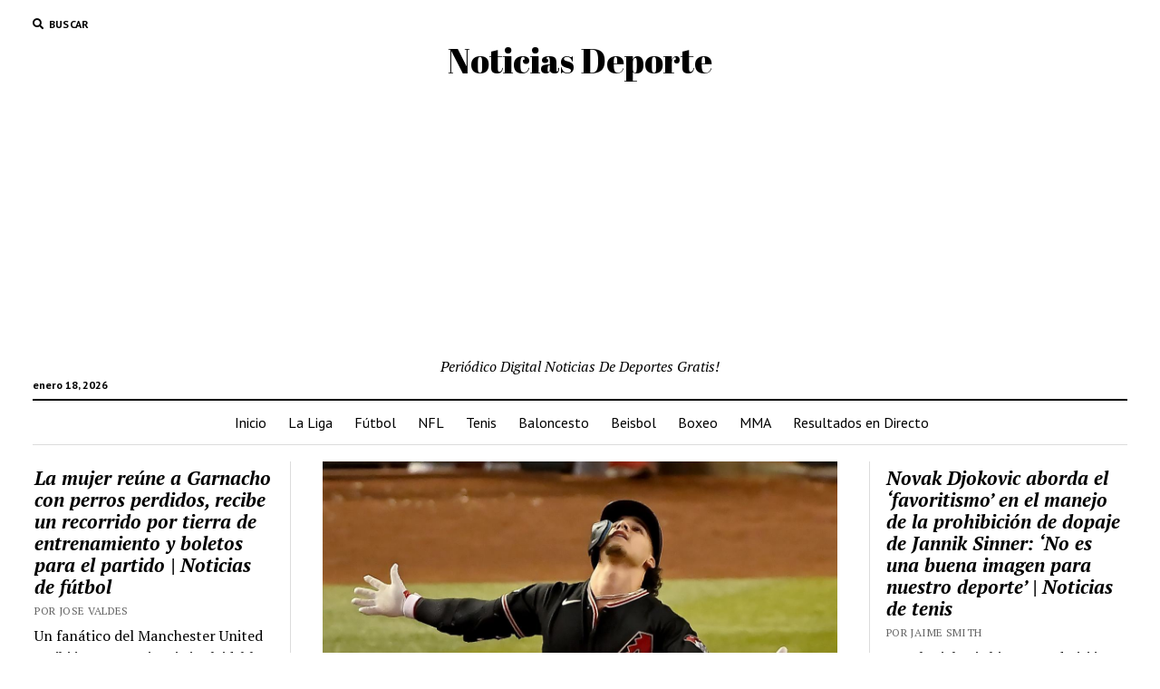

--- FILE ---
content_type: text/html; charset=UTF-8
request_url: https://noticiasdeporte.com.es/juego-descuidado-la-confianza-de-los-filis-se-vio-sacudida-despues-del-colapso-de-craig-kimbrel-en-el-juego-4-de-la-nlcs/
body_size: 18521
content:
<!DOCTYPE html>
<html lang="es">
<head>
	<title>&#8216;Juego descuidado:&#8217; La confianza de los Filis se vio sacudida después del colapso de Craig Kimbrel en el Juego 4 de la NLCS &#x2d; Noticias Deporte</title>
<meta charset="UTF-8" />
<meta name="viewport" content="width=device-width, initial-scale=1" />
<meta name="template" content="Mission News 1.55" />
<meta name="robots" content="max-snippet:-1,max-image-preview:large,max-video-preview:-1" />
<link rel="canonical" href="https://noticiasdeporte.com.es/juego-descuidado-la-confianza-de-los-filis-se-vio-sacudida-despues-del-colapso-de-craig-kimbrel-en-el-juego-4-de-la-nlcs/" />
<meta name="description" content="PHOENIX &ndash; El jueves por la noche reinaba un silencio sepulcral dentro de la casa club de los Filis de Filadelfia. Los jugadores miraban fijamente sus casilleros&#8230;" />
<meta property="og:type" content="article" />
<meta property="og:locale" content="es_ES" />
<meta property="og:site_name" content="Noticias Deporte" />
<meta property="og:title" content="&#8216;Juego descuidado:&#8217; La confianza de los Filis se vio sacudida después del colapso de Craig Kimbrel en el Juego 4 de la NLCS" />
<meta property="og:description" content="PHOENIX &ndash; El jueves por la noche reinaba un silencio sepulcral dentro de la casa club de los Filis de Filadelfia. Los jugadores miraban fijamente sus casilleros con total incredulidad." />
<meta property="og:url" content="https://noticiasdeporte.com.es/juego-descuidado-la-confianza-de-los-filis-se-vio-sacudida-despues-del-colapso-de-craig-kimbrel-en-el-juego-4-de-la-nlcs/" />
<meta property="og:image" content="https://noticiasdeporte.com.es/osteceek/2023/10/d1a4b12d5bfa8ce435b8a6ba424ba3e8.jpeg" />
<meta property="og:image:width" content="1200" />
<meta property="og:image:height" content="1500" />
<meta property="article:published_time" content="2023-10-21T13:05:12+00:00" />
<meta property="article:modified_time" content="2023-10-21T13:05:15+00:00" />
<meta name="twitter:card" content="summary_large_image" />
<meta name="twitter:title" content="&#8216;Juego descuidado:&#8217; La confianza de los Filis se vio sacudida después del colapso de Craig Kimbrel en el Juego 4 de la NLCS" />
<meta name="twitter:description" content="PHOENIX &ndash; El jueves por la noche reinaba un silencio sepulcral dentro de la casa club de los Filis de Filadelfia. Los jugadores miraban fijamente sus casilleros con total incredulidad." />
<meta name="twitter:image" content="https://noticiasdeporte.com.es/osteceek/2023/10/d1a4b12d5bfa8ce435b8a6ba424ba3e8.jpeg" />
<script type="application/ld+json">{"@context":"https://schema.org","@graph":[{"@type":"WebSite","@id":"https://noticiasdeporte.com.es/#/schema/WebSite","url":"https://noticiasdeporte.com.es/","name":"Noticias Deporte","description":"Periódico Digital Noticias De Deportes Gratis!","inLanguage":"es","potentialAction":{"@type":"SearchAction","target":{"@type":"EntryPoint","urlTemplate":"https://noticiasdeporte.com.es/search/{search_term_string}/"},"query-input":"required name=search_term_string"},"publisher":{"@type":"Organization","@id":"https://noticiasdeporte.com.es/#/schema/Organization","name":"Noticias Deporte","url":"https://noticiasdeporte.com.es/","logo":{"@type":"ImageObject","url":"https://noticiasdeporte.com.es/osteceek/2023/09/favicon-2.png","contentUrl":"https://noticiasdeporte.com.es/osteceek/2023/09/favicon-2.png","width":64,"height":64,"contentSize":"1934"}}},{"@type":"WebPage","@id":"https://noticiasdeporte.com.es/juego-descuidado-la-confianza-de-los-filis-se-vio-sacudida-despues-del-colapso-de-craig-kimbrel-en-el-juego-4-de-la-nlcs/","url":"https://noticiasdeporte.com.es/juego-descuidado-la-confianza-de-los-filis-se-vio-sacudida-despues-del-colapso-de-craig-kimbrel-en-el-juego-4-de-la-nlcs/","name":"&#8216;Juego descuidado:&#8217; La confianza de los Filis se vio sacudida después del colapso de Craig Kimbrel en el Juego 4 de la NLCS &#x2d; Noticias Deporte","description":"PHOENIX &ndash; El jueves por la noche reinaba un silencio sepulcral dentro de la casa club de los Filis de Filadelfia. Los jugadores miraban fijamente sus casilleros&#8230;","inLanguage":"es","isPartOf":{"@id":"https://noticiasdeporte.com.es/#/schema/WebSite"},"breadcrumb":{"@type":"BreadcrumbList","@id":"https://noticiasdeporte.com.es/#/schema/BreadcrumbList","itemListElement":[{"@type":"ListItem","position":1,"item":"https://noticiasdeporte.com.es/","name":"Noticias Deporte"},{"@type":"ListItem","position":2,"item":"https://noticiasdeporte.com.es/category/beisbol/","name":"Categoría: Beisbol"},{"@type":"ListItem","position":3,"name":"&#8216;Juego descuidado:&#8217; La confianza de los Filis se vio sacudida después del colapso de Craig Kimbrel en el Juego 4 de la NLCS"}]},"potentialAction":{"@type":"ReadAction","target":"https://noticiasdeporte.com.es/juego-descuidado-la-confianza-de-los-filis-se-vio-sacudida-despues-del-colapso-de-craig-kimbrel-en-el-juego-4-de-la-nlcs/"},"datePublished":"2023-10-21T13:05:12+00:00","dateModified":"2023-10-21T13:05:15+00:00","author":{"@type":"Person","@id":"https://noticiasdeporte.com.es/#/schema/Person/bb4243626400fd6731195721d40c6b94","name":"Kelly Hudson","description":"Kelly Hudson es un destacado experto en deportes americanos, con un enfoque particular en la NFL, la MLB y la NHL. Su amplio conocimiento y experiencia en estos deportes le permiten proporcionar an&aacute;lisis detallados, cobertura informativa y opiniones..."}}]}</script>
<link rel='dns-prefetch' href='//fonts.googleapis.com' />
<link rel="alternate" type="application/rss+xml" title="Noticias Deporte &raquo; Feed" href="https://noticiasdeporte.com.es/feed/" />
<link rel="alternate" type="application/rss+xml" title="Noticias Deporte &raquo; Feed de los comentarios" href="https://noticiasdeporte.com.es/comments/feed/" />
<link rel="alternate" type="application/rss+xml" title="Noticias Deporte &raquo; Comentario &#8216;Juego descuidado:&#8217; La confianza de los Filis se vio sacudida después del colapso de Craig Kimbrel en el Juego 4 de la NLCS del feed" href="https://noticiasdeporte.com.es/juego-descuidado-la-confianza-de-los-filis-se-vio-sacudida-despues-del-colapso-de-craig-kimbrel-en-el-juego-4-de-la-nlcs/feed/" />
<link rel="alternate" title="oEmbed (JSON)" type="application/json+oembed" href="https://noticiasdeporte.com.es/wp-json/oembed/1.0/embed?url=https%3A%2F%2Fnoticiasdeporte.com.es%2Fjuego-descuidado-la-confianza-de-los-filis-se-vio-sacudida-despues-del-colapso-de-craig-kimbrel-en-el-juego-4-de-la-nlcs%2F" />
<link rel="alternate" title="oEmbed (XML)" type="text/xml+oembed" href="https://noticiasdeporte.com.es/wp-json/oembed/1.0/embed?url=https%3A%2F%2Fnoticiasdeporte.com.es%2Fjuego-descuidado-la-confianza-de-los-filis-se-vio-sacudida-despues-del-colapso-de-craig-kimbrel-en-el-juego-4-de-la-nlcs%2F&#038;format=xml" />
<style id='wp-img-auto-sizes-contain-inline-css' type='text/css'>
img:is([sizes=auto i],[sizes^="auto," i]){contain-intrinsic-size:3000px 1500px}
/*# sourceURL=wp-img-auto-sizes-contain-inline-css */
</style>
<style id='wp-emoji-styles-inline-css' type='text/css'>
	img.wp-smiley, img.emoji {
		display: inline !important;
		border: none !important;
		box-shadow: none !important;
		height: 1em !important;
		width: 1em !important;
		margin: 0 0.07em !important;
		vertical-align: -0.1em !important;
		background: none !important;
		padding: 0 !important;
	}
/*# sourceURL=wp-emoji-styles-inline-css */
</style>
<style id='wp-block-library-inline-css' type='text/css'>
:root{--wp-block-synced-color:#7a00df;--wp-block-synced-color--rgb:122,0,223;--wp-bound-block-color:var(--wp-block-synced-color);--wp-editor-canvas-background:#ddd;--wp-admin-theme-color:#007cba;--wp-admin-theme-color--rgb:0,124,186;--wp-admin-theme-color-darker-10:#006ba1;--wp-admin-theme-color-darker-10--rgb:0,107,160.5;--wp-admin-theme-color-darker-20:#005a87;--wp-admin-theme-color-darker-20--rgb:0,90,135;--wp-admin-border-width-focus:2px}@media (min-resolution:192dpi){:root{--wp-admin-border-width-focus:1.5px}}.wp-element-button{cursor:pointer}:root .has-very-light-gray-background-color{background-color:#eee}:root .has-very-dark-gray-background-color{background-color:#313131}:root .has-very-light-gray-color{color:#eee}:root .has-very-dark-gray-color{color:#313131}:root .has-vivid-green-cyan-to-vivid-cyan-blue-gradient-background{background:linear-gradient(135deg,#00d084,#0693e3)}:root .has-purple-crush-gradient-background{background:linear-gradient(135deg,#34e2e4,#4721fb 50%,#ab1dfe)}:root .has-hazy-dawn-gradient-background{background:linear-gradient(135deg,#faaca8,#dad0ec)}:root .has-subdued-olive-gradient-background{background:linear-gradient(135deg,#fafae1,#67a671)}:root .has-atomic-cream-gradient-background{background:linear-gradient(135deg,#fdd79a,#004a59)}:root .has-nightshade-gradient-background{background:linear-gradient(135deg,#330968,#31cdcf)}:root .has-midnight-gradient-background{background:linear-gradient(135deg,#020381,#2874fc)}:root{--wp--preset--font-size--normal:16px;--wp--preset--font-size--huge:42px}.has-regular-font-size{font-size:1em}.has-larger-font-size{font-size:2.625em}.has-normal-font-size{font-size:var(--wp--preset--font-size--normal)}.has-huge-font-size{font-size:var(--wp--preset--font-size--huge)}.has-text-align-center{text-align:center}.has-text-align-left{text-align:left}.has-text-align-right{text-align:right}.has-fit-text{white-space:nowrap!important}#end-resizable-editor-section{display:none}.aligncenter{clear:both}.items-justified-left{justify-content:flex-start}.items-justified-center{justify-content:center}.items-justified-right{justify-content:flex-end}.items-justified-space-between{justify-content:space-between}.screen-reader-text{border:0;clip-path:inset(50%);height:1px;margin:-1px;overflow:hidden;padding:0;position:absolute;width:1px;word-wrap:normal!important}.screen-reader-text:focus{background-color:#ddd;clip-path:none;color:#444;display:block;font-size:1em;height:auto;left:5px;line-height:normal;padding:15px 23px 14px;text-decoration:none;top:5px;width:auto;z-index:100000}html :where(.has-border-color){border-style:solid}html :where([style*=border-top-color]){border-top-style:solid}html :where([style*=border-right-color]){border-right-style:solid}html :where([style*=border-bottom-color]){border-bottom-style:solid}html :where([style*=border-left-color]){border-left-style:solid}html :where([style*=border-width]){border-style:solid}html :where([style*=border-top-width]){border-top-style:solid}html :where([style*=border-right-width]){border-right-style:solid}html :where([style*=border-bottom-width]){border-bottom-style:solid}html :where([style*=border-left-width]){border-left-style:solid}html :where(img[class*=wp-image-]){height:auto;max-width:100%}:where(figure){margin:0 0 1em}html :where(.is-position-sticky){--wp-admin--admin-bar--position-offset:var(--wp-admin--admin-bar--height,0px)}@media screen and (max-width:600px){html :where(.is-position-sticky){--wp-admin--admin-bar--position-offset:0px}}
/*# sourceURL=wp-block-library-inline-css */
</style><style id='global-styles-inline-css' type='text/css'>
:root{--wp--preset--aspect-ratio--square: 1;--wp--preset--aspect-ratio--4-3: 4/3;--wp--preset--aspect-ratio--3-4: 3/4;--wp--preset--aspect-ratio--3-2: 3/2;--wp--preset--aspect-ratio--2-3: 2/3;--wp--preset--aspect-ratio--16-9: 16/9;--wp--preset--aspect-ratio--9-16: 9/16;--wp--preset--color--black: #000000;--wp--preset--color--cyan-bluish-gray: #abb8c3;--wp--preset--color--white: #ffffff;--wp--preset--color--pale-pink: #f78da7;--wp--preset--color--vivid-red: #cf2e2e;--wp--preset--color--luminous-vivid-orange: #ff6900;--wp--preset--color--luminous-vivid-amber: #fcb900;--wp--preset--color--light-green-cyan: #7bdcb5;--wp--preset--color--vivid-green-cyan: #00d084;--wp--preset--color--pale-cyan-blue: #8ed1fc;--wp--preset--color--vivid-cyan-blue: #0693e3;--wp--preset--color--vivid-purple: #9b51e0;--wp--preset--gradient--vivid-cyan-blue-to-vivid-purple: linear-gradient(135deg,rgb(6,147,227) 0%,rgb(155,81,224) 100%);--wp--preset--gradient--light-green-cyan-to-vivid-green-cyan: linear-gradient(135deg,rgb(122,220,180) 0%,rgb(0,208,130) 100%);--wp--preset--gradient--luminous-vivid-amber-to-luminous-vivid-orange: linear-gradient(135deg,rgb(252,185,0) 0%,rgb(255,105,0) 100%);--wp--preset--gradient--luminous-vivid-orange-to-vivid-red: linear-gradient(135deg,rgb(255,105,0) 0%,rgb(207,46,46) 100%);--wp--preset--gradient--very-light-gray-to-cyan-bluish-gray: linear-gradient(135deg,rgb(238,238,238) 0%,rgb(169,184,195) 100%);--wp--preset--gradient--cool-to-warm-spectrum: linear-gradient(135deg,rgb(74,234,220) 0%,rgb(151,120,209) 20%,rgb(207,42,186) 40%,rgb(238,44,130) 60%,rgb(251,105,98) 80%,rgb(254,248,76) 100%);--wp--preset--gradient--blush-light-purple: linear-gradient(135deg,rgb(255,206,236) 0%,rgb(152,150,240) 100%);--wp--preset--gradient--blush-bordeaux: linear-gradient(135deg,rgb(254,205,165) 0%,rgb(254,45,45) 50%,rgb(107,0,62) 100%);--wp--preset--gradient--luminous-dusk: linear-gradient(135deg,rgb(255,203,112) 0%,rgb(199,81,192) 50%,rgb(65,88,208) 100%);--wp--preset--gradient--pale-ocean: linear-gradient(135deg,rgb(255,245,203) 0%,rgb(182,227,212) 50%,rgb(51,167,181) 100%);--wp--preset--gradient--electric-grass: linear-gradient(135deg,rgb(202,248,128) 0%,rgb(113,206,126) 100%);--wp--preset--gradient--midnight: linear-gradient(135deg,rgb(2,3,129) 0%,rgb(40,116,252) 100%);--wp--preset--font-size--small: 12px;--wp--preset--font-size--medium: 20px;--wp--preset--font-size--large: 21px;--wp--preset--font-size--x-large: 42px;--wp--preset--font-size--regular: 16px;--wp--preset--font-size--larger: 28px;--wp--preset--spacing--20: 0.44rem;--wp--preset--spacing--30: 0.67rem;--wp--preset--spacing--40: 1rem;--wp--preset--spacing--50: 1.5rem;--wp--preset--spacing--60: 2.25rem;--wp--preset--spacing--70: 3.38rem;--wp--preset--spacing--80: 5.06rem;--wp--preset--shadow--natural: 6px 6px 9px rgba(0, 0, 0, 0.2);--wp--preset--shadow--deep: 12px 12px 50px rgba(0, 0, 0, 0.4);--wp--preset--shadow--sharp: 6px 6px 0px rgba(0, 0, 0, 0.2);--wp--preset--shadow--outlined: 6px 6px 0px -3px rgb(255, 255, 255), 6px 6px rgb(0, 0, 0);--wp--preset--shadow--crisp: 6px 6px 0px rgb(0, 0, 0);}:where(.is-layout-flex){gap: 0.5em;}:where(.is-layout-grid){gap: 0.5em;}body .is-layout-flex{display: flex;}.is-layout-flex{flex-wrap: wrap;align-items: center;}.is-layout-flex > :is(*, div){margin: 0;}body .is-layout-grid{display: grid;}.is-layout-grid > :is(*, div){margin: 0;}:where(.wp-block-columns.is-layout-flex){gap: 2em;}:where(.wp-block-columns.is-layout-grid){gap: 2em;}:where(.wp-block-post-template.is-layout-flex){gap: 1.25em;}:where(.wp-block-post-template.is-layout-grid){gap: 1.25em;}.has-black-color{color: var(--wp--preset--color--black) !important;}.has-cyan-bluish-gray-color{color: var(--wp--preset--color--cyan-bluish-gray) !important;}.has-white-color{color: var(--wp--preset--color--white) !important;}.has-pale-pink-color{color: var(--wp--preset--color--pale-pink) !important;}.has-vivid-red-color{color: var(--wp--preset--color--vivid-red) !important;}.has-luminous-vivid-orange-color{color: var(--wp--preset--color--luminous-vivid-orange) !important;}.has-luminous-vivid-amber-color{color: var(--wp--preset--color--luminous-vivid-amber) !important;}.has-light-green-cyan-color{color: var(--wp--preset--color--light-green-cyan) !important;}.has-vivid-green-cyan-color{color: var(--wp--preset--color--vivid-green-cyan) !important;}.has-pale-cyan-blue-color{color: var(--wp--preset--color--pale-cyan-blue) !important;}.has-vivid-cyan-blue-color{color: var(--wp--preset--color--vivid-cyan-blue) !important;}.has-vivid-purple-color{color: var(--wp--preset--color--vivid-purple) !important;}.has-black-background-color{background-color: var(--wp--preset--color--black) !important;}.has-cyan-bluish-gray-background-color{background-color: var(--wp--preset--color--cyan-bluish-gray) !important;}.has-white-background-color{background-color: var(--wp--preset--color--white) !important;}.has-pale-pink-background-color{background-color: var(--wp--preset--color--pale-pink) !important;}.has-vivid-red-background-color{background-color: var(--wp--preset--color--vivid-red) !important;}.has-luminous-vivid-orange-background-color{background-color: var(--wp--preset--color--luminous-vivid-orange) !important;}.has-luminous-vivid-amber-background-color{background-color: var(--wp--preset--color--luminous-vivid-amber) !important;}.has-light-green-cyan-background-color{background-color: var(--wp--preset--color--light-green-cyan) !important;}.has-vivid-green-cyan-background-color{background-color: var(--wp--preset--color--vivid-green-cyan) !important;}.has-pale-cyan-blue-background-color{background-color: var(--wp--preset--color--pale-cyan-blue) !important;}.has-vivid-cyan-blue-background-color{background-color: var(--wp--preset--color--vivid-cyan-blue) !important;}.has-vivid-purple-background-color{background-color: var(--wp--preset--color--vivid-purple) !important;}.has-black-border-color{border-color: var(--wp--preset--color--black) !important;}.has-cyan-bluish-gray-border-color{border-color: var(--wp--preset--color--cyan-bluish-gray) !important;}.has-white-border-color{border-color: var(--wp--preset--color--white) !important;}.has-pale-pink-border-color{border-color: var(--wp--preset--color--pale-pink) !important;}.has-vivid-red-border-color{border-color: var(--wp--preset--color--vivid-red) !important;}.has-luminous-vivid-orange-border-color{border-color: var(--wp--preset--color--luminous-vivid-orange) !important;}.has-luminous-vivid-amber-border-color{border-color: var(--wp--preset--color--luminous-vivid-amber) !important;}.has-light-green-cyan-border-color{border-color: var(--wp--preset--color--light-green-cyan) !important;}.has-vivid-green-cyan-border-color{border-color: var(--wp--preset--color--vivid-green-cyan) !important;}.has-pale-cyan-blue-border-color{border-color: var(--wp--preset--color--pale-cyan-blue) !important;}.has-vivid-cyan-blue-border-color{border-color: var(--wp--preset--color--vivid-cyan-blue) !important;}.has-vivid-purple-border-color{border-color: var(--wp--preset--color--vivid-purple) !important;}.has-vivid-cyan-blue-to-vivid-purple-gradient-background{background: var(--wp--preset--gradient--vivid-cyan-blue-to-vivid-purple) !important;}.has-light-green-cyan-to-vivid-green-cyan-gradient-background{background: var(--wp--preset--gradient--light-green-cyan-to-vivid-green-cyan) !important;}.has-luminous-vivid-amber-to-luminous-vivid-orange-gradient-background{background: var(--wp--preset--gradient--luminous-vivid-amber-to-luminous-vivid-orange) !important;}.has-luminous-vivid-orange-to-vivid-red-gradient-background{background: var(--wp--preset--gradient--luminous-vivid-orange-to-vivid-red) !important;}.has-very-light-gray-to-cyan-bluish-gray-gradient-background{background: var(--wp--preset--gradient--very-light-gray-to-cyan-bluish-gray) !important;}.has-cool-to-warm-spectrum-gradient-background{background: var(--wp--preset--gradient--cool-to-warm-spectrum) !important;}.has-blush-light-purple-gradient-background{background: var(--wp--preset--gradient--blush-light-purple) !important;}.has-blush-bordeaux-gradient-background{background: var(--wp--preset--gradient--blush-bordeaux) !important;}.has-luminous-dusk-gradient-background{background: var(--wp--preset--gradient--luminous-dusk) !important;}.has-pale-ocean-gradient-background{background: var(--wp--preset--gradient--pale-ocean) !important;}.has-electric-grass-gradient-background{background: var(--wp--preset--gradient--electric-grass) !important;}.has-midnight-gradient-background{background: var(--wp--preset--gradient--midnight) !important;}.has-small-font-size{font-size: var(--wp--preset--font-size--small) !important;}.has-medium-font-size{font-size: var(--wp--preset--font-size--medium) !important;}.has-large-font-size{font-size: var(--wp--preset--font-size--large) !important;}.has-x-large-font-size{font-size: var(--wp--preset--font-size--x-large) !important;}
/*# sourceURL=global-styles-inline-css */
</style>
<style id='classic-theme-styles-inline-css' type='text/css'>
/*! This file is auto-generated */
.wp-block-button__link{color:#fff;background-color:#32373c;border-radius:9999px;box-shadow:none;text-decoration:none;padding:calc(.667em + 2px) calc(1.333em + 2px);font-size:1.125em}.wp-block-file__button{background:#32373c;color:#fff;text-decoration:none}
/*# sourceURL=/wp-includes/css/classic-themes.min.css */
</style>
<link rel='stylesheet' id='wp_automatic_gallery_style-css' href='https://noticiasdeporte.com.es/oassytch/wp-automatic/css/wp-automatic.css?ver=1.0.0' type='text/css' media='all' />
<link rel='stylesheet' id='ct-mission-news-google-fonts-css' href='//fonts.googleapis.com/css?family=Abril+Fatface%7CPT+Sans%3A400%2C700%7CPT+Serif%3A400%2C400i%2C700%2C700i&#038;subset=latin%2Clatin-ext&#038;display=swap&#038;ver=6.9' type='text/css' media='all' />
<link rel='stylesheet' id='ct-mission-news-font-awesome-css' href='https://noticiasdeporte.com.es/ezagrako/assets/font-awesome/css/all.min.css?ver=6.9' type='text/css' media='all' />
<link rel='stylesheet' id='ct-mission-news-style-css' href='https://noticiasdeporte.com.es/ezagrako/style.css?ver=6.9' type='text/css' media='all' />
<script type="text/javascript" src="https://noticiasdeporte.com.es/alugeegl/js/jquery/jquery.min.js?ver=3.7.1" id="jquery-core-js"></script>
<script type="text/javascript" src="https://noticiasdeporte.com.es/alugeegl/js/jquery/jquery-migrate.min.js?ver=3.4.1" id="jquery-migrate-js"></script>
<script type="text/javascript" src="https://noticiasdeporte.com.es/oassytch/wp-automatic/js/main-front.js?ver=6.9" id="wp_automatic_gallery-js"></script>
<link rel="https://api.w.org/" href="https://noticiasdeporte.com.es/wp-json/" /><link rel="alternate" title="JSON" type="application/json" href="https://noticiasdeporte.com.es/wp-json/wp/v2/posts/4821" /><link rel="EditURI" type="application/rsd+xml" title="RSD" href="https://noticiasdeporte.com.es/xmlrpc.php?rsd" />
<link rel="icon" href="https://noticiasdeporte.com.es/osteceek/2023/09/favicon-2.png" sizes="32x32" />
<link rel="icon" href="https://noticiasdeporte.com.es/osteceek/2023/09/favicon-2.png" sizes="192x192" />
<link rel="apple-touch-icon" href="https://noticiasdeporte.com.es/osteceek/2023/09/favicon-2.png" />
<meta name="msapplication-TileImage" content="https://noticiasdeporte.com.es/osteceek/2023/09/favicon-2.png" />
<script async src="https://pagead2.googlesyndication.com/pagead/js/adsbygoogle.js?client=ca-pub-5287699717325107"
     crossorigin="anonymous"></script>	
</head>
<body id="mission-news" class="wp-singular post-template-default single single-post postid-4821 single-format-standard wp-theme-mission-news non-logged-in">
<a class="skip-content" href="#main">Pulsa «Intro» para saltar al contenido</a>
<div id="overflow-container" class="overflow-container">
	<div id="max-width" class="max-width">
							<header class="site-header" id="site-header" role="banner">
				<div class="top-nav">
					<button id="search-toggle" class="search-toggle"><i class="fas fa-search"></i><span>Buscar</span></button>
<div id="search-form-popup" class="search-form-popup">
	<div class="inner">
		<div class="title">Buscar Noticias Deporte</div>
		<div class='search-form-container'>
    <form role="search" method="get" class="search-form" action="https://noticiasdeporte.com.es">
        <input id="search-field" type="search" class="search-field" value="" name="s"
               title="Buscar" placeholder=" Buscar..." />
        <input type="submit" class="search-submit" value='Buscar'/>
    </form>
</div>		<a id="close-search" class="close" href="#"><svg xmlns="http://www.w3.org/2000/svg" width="20" height="20" viewBox="0 0 20 20" version="1.1"><g stroke="none" stroke-width="1" fill="none" fill-rule="evenodd"><g transform="translate(-17.000000, -12.000000)" fill="#000000"><g transform="translate(17.000000, 12.000000)"><rect transform="translate(10.000000, 10.000000) rotate(45.000000) translate(-10.000000, -10.000000) " x="9" y="-2" width="2" height="24"/><rect transform="translate(10.000000, 10.000000) rotate(-45.000000) translate(-10.000000, -10.000000) " x="9" y="-2" width="2" height="24"/></g></g></g></svg></a>
	</div>
</div>
					<div id="menu-secondary-container" class="menu-secondary-container">
						<div id="menu-secondary" class="menu-container menu-secondary" role="navigation">
	</div>
					</div>
									</div>
				<div id="title-container" class="title-container"><div class='site-title has-date'><a href='https://noticiasdeporte.com.es'>Noticias Deporte</a></div><p class="date">enero 18, 2026</p><p class="tagline">Periódico Digital Noticias De Deportes Gratis!</p>				</div>
				<button id="toggle-navigation" class="toggle-navigation" name="toggle-navigation" aria-expanded="false">
					<span class="screen-reader-text">abrir menú</span>
					<svg xmlns="http://www.w3.org/2000/svg" width="24" height="18" viewBox="0 0 24 18" version="1.1"><g stroke="none" stroke-width="1" fill="none" fill-rule="evenodd"><g transform="translate(-272.000000, -21.000000)" fill="#000000"><g transform="translate(266.000000, 12.000000)"><g transform="translate(6.000000, 9.000000)"><rect class="top-bar" x="0" y="0" width="24" height="2"/><rect class="middle-bar" x="0" y="8" width="24" height="2"/><rect class="bottom-bar" x="0" y="16" width="24" height="2"/></g></g></g></g></svg>				</button>
				<div id="menu-primary-container" class="menu-primary-container tier-1">
					<div class="dropdown-navigation"><a id="back-button" class="back-button" href="#"><i class="fas fa-angle-left"></i> Atrás</a><span class="label"></span></div>
<div id="menu-primary" class="menu-container menu-primary" role="navigation">
    <nav class="menu"><ul id="menu-primary-items" class="menu-primary-items"><li id="menu-item-1662" class="menu-item menu-item-type-custom menu-item-object-custom menu-item-1662"><a href="/">Inicio</a></li>
<li id="menu-item-2251" class="menu-item menu-item-type-taxonomy menu-item-object-category menu-item-2251"><a href="https://noticiasdeporte.com.es/category/la-liga/">La Liga</a></li>
<li id="menu-item-1663" class="menu-item menu-item-type-taxonomy menu-item-object-category menu-item-1663"><a href="https://noticiasdeporte.com.es/category/futbol/">Fútbol</a></li>
<li id="menu-item-1664" class="menu-item menu-item-type-taxonomy menu-item-object-category menu-item-1664"><a href="https://noticiasdeporte.com.es/category/nfl/">NFL</a></li>
<li id="menu-item-1665" class="menu-item menu-item-type-taxonomy menu-item-object-category menu-item-1665"><a href="https://noticiasdeporte.com.es/category/tenis/">Tenis</a></li>
<li id="menu-item-1666" class="menu-item menu-item-type-taxonomy menu-item-object-category menu-item-1666"><a href="https://noticiasdeporte.com.es/category/baloncesto/">Baloncesto</a></li>
<li id="menu-item-1667" class="menu-item menu-item-type-taxonomy menu-item-object-category current-post-ancestor current-menu-parent current-post-parent menu-item-1667"><a href="https://noticiasdeporte.com.es/category/beisbol/">Beisbol</a></li>
<li id="menu-item-1668" class="menu-item menu-item-type-taxonomy menu-item-object-category menu-item-1668"><a href="https://noticiasdeporte.com.es/category/boxeo/">Boxeo</a></li>
<li id="menu-item-1670" class="menu-item menu-item-type-taxonomy menu-item-object-category menu-item-1670"><a href="https://noticiasdeporte.com.es/category/mma/">MMA</a></li>
<li id="menu-item-3522" class="menu-item menu-item-type-custom menu-item-object-custom menu-item-3522"><a target="_blank" href="https://www.flashscore.es/">Resultados en Directo</a></li>
</ul></nav></div>
				</div>
			</header>
								<div class="content-container">
						<div class="layout-container">
				    <aside class="sidebar sidebar-left" id="sidebar-left" role="complementary">
        <div class="inner">
            <section id="ct_mission_news_post_list-3" class="widget widget_ct_mission_news_post_list"><div class="style-1"><ul><li class="post-item"><div class="top"><div class="top-inner"><a href="https://noticiasdeporte.com.es/la-mujer-reune-a-garnacho-con-perros-perdidos-recibe-un-recorrido-por-tierra-de-entrenamiento-y-boletos-para-el-partido-noticias-de-futbol/" class="title">La mujer reúne a Garnacho con perros perdidos, recibe un recorrido por tierra de entrenamiento y boletos para el partido | Noticias de fútbol</a><div class="post-byline">Por Jose Valdes</div></div></div><div class="bottom"><div class="excerpt">Un fanático del Manchester United recibió una experiencia inolvidable después de ayudar a reunir al extremo Alejandro Garnacho con sus perros perdidos. Alejandro Garnacho de Manchester...</div><span class="comments-link">
	<a href="https://noticiasdeporte.com.es/la-mujer-reune-a-garnacho-con-perros-perdidos-recibe-un-recorrido-por-tierra-de-entrenamiento-y-boletos-para-el-partido-noticias-de-futbol/#respond">
	<i class="far fa-comment" title="icono de comentario"></i>
		Deja un comentario	</a>
</span></div></li><li class="post-item"><div class="top"><div class="top-inner"><a href="https://noticiasdeporte.com.es/la-casa-de-olivier-giroud-robada-en-los-angeles-pierde-usd-500000-en-joyas-y-10-relojes-de-lujo-noticias-de-futbol/" class="title">La casa de Olivier Giroud robada en Los Ángeles, pierde USD 500,000 en joyas y 10 relojes de lujo | Noticias de fútbol</a><div class="post-byline">Por Jose Valdes</div></div></div><div class="bottom"><div class="excerpt">El ex delantero del Arsenal y el Chelsea, Olivier Giroud, enfrentaron algunas circunstancias no deseadas en su casa de Los Ángeles a principios de este mes....</div><span class="comments-link">
	<a href="https://noticiasdeporte.com.es/la-casa-de-olivier-giroud-robada-en-los-angeles-pierde-usd-500000-en-joyas-y-10-relojes-de-lujo-noticias-de-futbol/#respond">
	<i class="far fa-comment" title="icono de comentario"></i>
		Deja un comentario	</a>
</span></div></li><li class="post-item"><div class="top"><div class="top-inner"><a href="https://noticiasdeporte.com.es/casemiro-deja-en-claro-su-eleccion-en-lionel-messi-vs-cristiano-ronaldo-debate-necesitaba-ayuda-de-kroos-modrid-ramos-noticias-de-futbol/" class="title">Casemiro deja en claro su elección en Lionel Messi vs Cristiano Ronaldo debate: &#8216;Necesitaba ayuda de Kroos, Modrid, Ramos &#8230;&#8217; | Noticias de fútbol</a><div class="post-byline">Por Jose Valdes</div></div></div><div class="bottom"><div class="excerpt">La estrella del Manchester United, Casemiro, hizo admisiones honestas sobre lo difícil que fue para él abordar a Lionel Messi, a quien llamó uno de los...</div><span class="comments-link">
	<a href="https://noticiasdeporte.com.es/casemiro-deja-en-claro-su-eleccion-en-lionel-messi-vs-cristiano-ronaldo-debate-necesitaba-ayuda-de-kroos-modrid-ramos-noticias-de-futbol/#respond">
	<i class="far fa-comment" title="icono de comentario"></i>
		Deja un comentario	</a>
</span></div></li><li class="post-item"><div class="top"><div class="top-inner"><a href="https://noticiasdeporte.com.es/por-que-mohun-bagan-ha-sido-una-fuerza-en-isl11-noticias-de-futbol/" class="title">Por qué Mohun Bagan ha sido una fuerza en Isl11 | Noticias de fútbol</a><div class="post-byline">Por Jose Valdes</div></div></div><div class="bottom"><div class="excerpt">Kolkata: El domingo, frente a sus fanáticos en el Estadio de Salt Lake, Mohun Bagan Super Giants puede ser el primer equipo en retener el escudo...</div><span class="comments-link">
	<a href="https://noticiasdeporte.com.es/por-que-mohun-bagan-ha-sido-una-fuerza-en-isl11-noticias-de-futbol/#respond">
	<i class="far fa-comment" title="icono de comentario"></i>
		Deja un comentario	</a>
</span></div></li><li class="post-item"><div class="top"><div class="top-inner"><a href="https://noticiasdeporte.com.es/realmente-piensas-pep-guardiola-subestimando-deliberadamente-las-oportunidades-de-manchester-city-dice-ancelotti-del-real-madrid-noticias-de-futbol/" class="title">&#8216;¿Realmente piensas &#8230;&#8217;: Pep Guardiola subestimando deliberadamente las oportunidades de Manchester City, dice Ancelotti del Real Madrid | Noticias de fútbol</a><div class="post-byline">Por Jose Valdes</div></div></div><div class="bottom"><div class="excerpt">El entrenador del Real Madrid, Carlo Ancelotti, dijo el martes que su homólogo de Manchester City, Pep Guardiola, estaba subestimando deliberadamente las esperanzas del equipo inglés...</div><span class="comments-link">
	<a href="https://noticiasdeporte.com.es/realmente-piensas-pep-guardiola-subestimando-deliberadamente-las-oportunidades-de-manchester-city-dice-ancelotti-del-real-madrid-noticias-de-futbol/#respond">
	<i class="far fa-comment" title="icono de comentario"></i>
		Deja un comentario	</a>
</span></div></li></ul></div></section>        </div>
    </aside>
				<section id="main" class="main" role="main">
					
<div id="loop-container" class="loop-container">
    <div class="post-4821 post type-post status-publish format-standard has-post-thumbnail hentry category-beisbol tag-colapso tag-confianza tag-craig tag-del tag-descuidado tag-despues tag-filis tag-juego tag-kimbrel tag-los tag-nlcs tag-sacudida tag-vio entry">
		<article>
		<div class="featured-image"><img width="1200" height="1500" src="https://noticiasdeporte.com.es/osteceek/2023/10/d1a4b12d5bfa8ce435b8a6ba424ba3e8.jpeg" class="attachment-full size-full wp-post-image" alt="" decoding="async" fetchpriority="high" srcset="https://noticiasdeporte.com.es/osteceek/2023/10/d1a4b12d5bfa8ce435b8a6ba424ba3e8.jpeg 1200w, https://noticiasdeporte.com.es/osteceek/2023/10/d1a4b12d5bfa8ce435b8a6ba424ba3e8-240x300.jpeg 240w, https://noticiasdeporte.com.es/osteceek/2023/10/d1a4b12d5bfa8ce435b8a6ba424ba3e8-819x1024.jpeg 819w, https://noticiasdeporte.com.es/osteceek/2023/10/d1a4b12d5bfa8ce435b8a6ba424ba3e8-768x960.jpeg 768w" sizes="(max-width: 1200px) 100vw, 1200px" /></div>		<div class='post-header'>
			<h1 class='post-title'>&#8216;Juego descuidado:&#8217; La confianza de los Filis se vio sacudida después del colapso de Craig Kimbrel en el Juego 4 de la NLCS</h1>
			<div class="post-byline">Por Kelly Hudson el octubre 21, 2023</div>		</div>
				<div class="post-content">
					<div>PHOENIX – El jueves por la noche reinaba un silencio sepulcral dentro de la casa club de los Filis de Filadelfia.</p>
<p>Los jugadores miraban fijamente sus casilleros con total incredulidad.  La directiva de los Filis hablaba en voz baja dentro de la oficina del manager Rob Thomson.  El propietario, John Middleton, permanecía en silencio en el pasillo.</p>
<p>Cuando los Filis hablaron después de su <a rel="nofollow noopener" target="_blank" href="https://www.usatoday.com/story/sports/mlb/playoffs/2023/10/20/phillies-vs-diamondbacks-time-channel-pitchers-live-score/71257082007/" data-ylk="slk:stunning 6-5 meltdown;elm:context_link;itc:0" class="link ">impresionante colapso 6-5</a> para los Diamondbacks de Arizona, fueron fragmentos breves y tenues para cámaras y reporteros, tratando de convencer a todos de que estarán bien.</p>
<p>La expresión de sus rostros, sin embargo, carecía de toda confianza.</p>
<p>Este es un equipo que llegó a Phoenix hace tres días, hablando de <a rel="nofollow noopener" target="_blank" href="https://www.usatoday.com/story/sports/mlb/playoffs/2023/10/12/diamondbacks-celebrate-nlds-sweep-pool-party-dodgers/71151203007/" data-ylk="slk:jumping into the pool at Chase Field;elm:context_link;itc:0" class="link ">saltando a la piscina en Chase Field</a> una vez que arrasaron con los Diamondbacks, debatiendo contra quién preferirían jugar en la Serie Mundial.</p>
<p>En cambio, pasaron la noche viendo cómo se derretía en el desierto una ventaja segura en la octava entrada, y ahora están luchando por sus vidas.</p>
<p>La Serie de Campeonato de la Liga Nacional puede estar empatada a 2 cada uno, pero los Diamondbacks ahora están en el asiento del conductor, con su as, Zac Gallen, alineado para el Juego 5 (8:07 pm ET, TBS) en Chase Field antes de regresar. a Filadelfia.</p>
<p>&#8220;Estoy cansado de esa narrativa de que tenemos suerte de estar aquí&#8230;&#8221;, dijo el manager de los D-backs, Torey Lovullo. &#8220;Creo que se toman las cosas como algo personal. Tienen resentimiento. Conozco a su receptor suplente ( Garrett Stubbs) hizo una declaración sobre correr hacia la piscina o ir directamente a la piscina.</p>
<p>&#8220;Entonces, creo que lo están usando un poco, y están motivados por eso externamente, y están motivados para ser lo mejor que puedan internamente&#8221;.</p>
<p><span class="exclude-from-newsgate"><strong>RESUMEN DEL JUEGO 4 DE LA SCLN: </strong><a rel="nofollow noopener" target="_blank" href="https://www.usatoday.com/story/sports/mlb/playoffs/2023/10/20/phillies-vs-diamondbacks-time-channel-pitchers-live-score/71257082007/" data-ylk="slk:Kimbrel melts down as Diamondbacks rally to beat Phillies, even up NLCS;elm:context_link;itc:0" class="link ">  Kimbrel se derrite mientras los Diamondbacks se recuperan para vencer a los Filis e igualar la NLCS</a></span></p>
<p>Mientras los Diamondbacks celebraban su victoria de playoffs más dramática desde que ganaron la Serie Mundial de 2001, el presidente Dave Dombrowski y el gerente general Sam Fuld se sentaron con Thompson en su oficina, tratando de encontrarle sentido a todo.</p>
<p>Claro, tienen a su as, Zack Wheeler, en el Juego 5 contra Gallen, pero su bullpen está en completo desorden y no tienen idea de en quién pueden confiar.</p>
<p>El hombre que ha salvado 417 juegos en su carrera, Craig Kimbrel, se derrumbó en el peor momento.</p>
<p>Perdió el Juego 3 en la novena entrada y, para un bis, desperdició una ventaja de 5-3 en la octava entrada.</p>
<p>Se enfrentó a seis bateadores el viernes.</p>
<p>Cuatro bateadores llegaron a la base.</p>
<p>Y casi hizo volar el techo del Chase Field cuando permitió un impresionante jonrón de dos carreras que empató el juego al novato Alek Thomas en una bola rápida de 3 y 2 que cayó en la piscina.  Cayó de rodillas en agonía mientras Thomas bailaba alrededor de las bases, disfrutando de la ensordecedora ovación.</p>
<p>&#8220;Quiero decir, esa jugada es definitivamente algo que ves en tus sueños&#8221;, dijo Thomas.  “Que esto suceda en la vida real y que me suceda a mí es simplemente increíble.  Estoy muy agradecida de tener ese momento.  Es simplemente irreal.  Simplemente loco.</p>
<p>&#8220;Realmente no lo he procesado todavía, pero fue increíble&#8221;.</p>
<p>Cuatro bateadores después, todo había terminado.  Kimbrel dejó a dos bateadores en base cuando afortunadamente fue retirado, y José Alvarado no pudo arreglar su desorden con Gabriel Moreno conectando un sencillo al jardín central para una ventaja de 6-5.</p>
<p>El cerrador de los D-backs, Paul Sewald, entró en el noveno, permitió un doble de dos carreras a Kyle Schwarber, pero ponchó a Trea Turner para completar la noche loca.</p>
<p>“Realmente no puedo describir cómo me siento”, dijo Lovullo, “porque no he tenido la oportunidad de interpretar lo que acaba de suceder.  Sucedió muy rápido y fue sólo un grupo de jugadores que se unieron y hicieron el trabajo”.</p>
<p>Bueno, Kimbrel también compartió el problema al describir sus emociones.</p>
<p>Este es un tipo que hace apenas tres días estaba hablando del Salón de la Fama en una sala de entrevistas.</p>
<p>Esta noche, estaba demostrando por qué no llegará a ser admitido en Cooperstown.</p>
<p>Una cosa es tener la séptima mayor cantidad de salvamentos en la historia del béisbol, pero cuando los Medias Rojas de Boston te desairan durante su carrera en la Serie Mundial de 2018 al usar al abridor Chris Sale para sus outs finales, y los Dodgers de Los Ángeles te dejan completamente fuera de la lista en la postemporada del año pasado, y te derrites por los Filis un año después, tienes un currículum empañado del Salón de la Fama.</p>
<p>¿Quién sabe si los Filis volverán a confiar en él el resto de la postemporada?</p>
<p>Ciertamente no en un momento crítico.</p>
<p>Kimbrel, con su iPad abierto en su casillero, fue el primero en hablar en el camerino de los Filis.</p>
<p>Respondió rápida y sucintamente, pero no tenía respuestas reales para la crisis.</p>
<p><em>Pregunta: “Craig, ¿qué pasó con el lanzamiento 3-2 a Thomas?</em></p>
<p>Kimbrel: “Lo golpeó por encima de la valla”.</p>
<p><em><em>Pregunta</em>: ¿Ubicación?</em></p>
<p>Kimbrel: “Yo no diría ubicación.  Fue terrible.  Simplemente le dio un buen swing y lo sacó del estadio”.</p>
<p><em>Pregunta: ¿Cómo está tu confianza?</em></p>
<p>Kimbrel: “Quiero decir, los últimos dos juegos apestaron.  Llegué aquí y nos costó dos juegos.  … No puedo permitir que eso se interponga en mi trabajo y en lo que necesito hacer.  Necesito presentarme y estar listo&#8221;.</p>
<p><em><em>Pregunta</em>: ¿Cómo mantienes tu mente en orden?</em></p>
<p>“Quiero decir, he estado haciendo esto durante mucho tiempo.  He perdido muchos juegos de pelota y gané muchos juegos de pelota.  Y la única manera de volver a tener éxito es creyendo que puedes hacerlo.  Y creo que la próxima vez que toque el balón será genial.</p>
<p>Y así fue durante 1 minuto, 42 segundos.</p>
<p>Kimbrel habló sobre su incapacidad para lanzar su bola curva para strikes, quedando atrás en el conteo, insiste en que todavía tiene confianza, pero no tiene idea de si podrá lanzar por tercer día consecutivo si es necesario en el Juego 5.</p>
<p>Realmente, los Filis no tienen idea de quién estará disponible hasta que consulten con sus relevistas antes del juego del sábado, rezando para que Wheeler pueda trabajar al menos seis entradas, preferiblemente siete, si no más.</p>
<p>Aun así, saben que están en problemas.</p>
<p>Tienen un bullpen agotado, utilizando 11 relevistas en los últimos dos juegos para combinarse para 26 outs.  Ya no pueden confiar en Kimbrel ni en el novato Orion Kenkering, y todavía tienen dos lanzadores que no se han atrevido a usar en los juegos: Taijuan Walker y Michael Lorenzen.</p>
<p>¿Podrán atreverse a utilizar a Kimbrel en otra situación de salvamento durante el resto de la postemporada?</p>
<p>&#8220;Tenemos que hablar de ello, pero ¿lo pones en un lugar un poco más bajo de apalancamiento?&#8221;, dijo Thomson.  &#8220;No sé.&#8221;</p>
<p>Entonces, mientras los Diamondbacks están ganando un juego usando ocho relevistas diferentes como el viernes, los Filis están usando un personal de 11 hombres en lugar de 13, y de repente se quedan sin un cerrador confiable.</p>
<p>Thomson ha recurrido a Kerkering en situaciones cruciales en los dos últimos partidos.  Y dos veces ha implosionado.  Permitió tres hits consecutivos sin retirar a un bateador en el Juego 3, dio dos boletos y consiguió un out en el Juego 4. De repente perdió el control, se quedó atrás en los conteos y en el precio.</p>
<p>&#8220;Así es como se convierten buenos bateadores en grandes bateadores&#8221;, dijo el receptor de los Filis, JT Realmuto.  &#8220;Simplemente nos estamos quedando demasiado atrás y no atacamos&#8221;.</p>
<p>Quizás la faceta más alarmante de la situación de los Filis es que han logrado acabar con el trío de poderosos bateadores de los D-backs formado por Corbin Carroll, Christian Walker y Tommy Pham, y eso ha hecho poca diferencia.  Están bateando sólo .071 en la serie sin un extrabase, pero no han encontrado una manera de detener al primer bate Ketel Marte, quien está bateando .471 (8 de 17) y llegó a la base tres veces más el viernes. .</p>
<p>Gran parte del dolor de los Filis también es autoinfligido, con los Diamondbacks anotando una carrera por un error, el pase y el lanzador Cristopher Sánchez olvidando cuántos outs había en una entrada, otro con un lanzamiento descontrolado y su bullpen otorgando cuatro bases por bolas. y un hit por lanzamiento que generó cuatro carreras en la séptima y octava entrada.</p>
<p>&#8220;Es simplemente un juego descuidado&#8221;, dijo Realmuto.  &#8220;No es aceptable jugar de esa manera cuando el juego es importante&#8221;.</p>
<p>Los Filis trataron de ignorarlo, y Alvarado dijo: &#8220;Oye, es béisbol&#8221;, pero la confianza de los Filis claramente se ve afectada.  La arrogancia se ha ido.  Puede que tengan los juegos 6 y 7 programados en Filadelfia, pero no pueden confiar únicamente en que sus fanáticos los salven del desastre.</p>
<p>Es suficiente para que los D-backs crean que no sólo pueden jugar con los poderosos Filis, sino también matar al dragón, conmocionando al mundo del béisbol.</p>
<p>“No nos vamos a rendir”, dijo Thomas, de 23 años, el jugador más joven en la historia de la postemporada en conectar un jonrón como emergente para empatar el juego en la octava entrada o más tarde.  “&#8217;¿Cómo podríamos?  Aún no hemos terminado.</p>
<p>&#8220;Vamos a seguir haciendo lo nuestro y ojalá sucedan cosas buenas&#8221;.</p>
<p><em>Sigue a Nightengale en X: <a rel="nofollow noopener" target="_blank" href="https://twitter.com/BNightengale" data-ylk="slk:@Bnightengale;elm:context_link;itc:0" class="link ">@Bnightengale</a></em></p>
<p><em>Este artículo apareció originalmente en USA TODAY: <a rel="nofollow noopener" target="_blank" href="https://www.usatoday.com/story/sports/mlb/columnist/bob-nightengale/2023/10/21/phillies-confidence-shaken-after-meltdown-ncls-game-4-diamondbacks/71269859007/" data-ylk="slk:Phillies confidence shaken after meltdown in NLCS Game 4;elm:context_link;itc:0" class="link ">La confianza de los Filis se ve sacudida después del colapso en el Juego 4 de la NLCS</a></em></p>
</div>
<p><script async src="//platform.twitter.com/widgets.js" charset="utf-8"></script></p>
								</div>
		<div class="post-meta">
			<p class="post-categories"><span>Publicado en</span> <a href="https://noticiasdeporte.com.es/category/beisbol/" title="Ver todas las entradas en Beisbol">Beisbol</a></p>			<div class="post-tags"><ul><li><a href="https://noticiasdeporte.com.es/tag/colapso/" title="Ver todas las entradas etiquetadas como colapso">colapso</a></li><li><a href="https://noticiasdeporte.com.es/tag/confianza/" title="Ver todas las entradas etiquetadas como confianza">confianza</a></li><li><a href="https://noticiasdeporte.com.es/tag/craig/" title="Ver todas las entradas etiquetadas como Craig">Craig</a></li><li><a href="https://noticiasdeporte.com.es/tag/del/" title="Ver todas las entradas etiquetadas como del">del</a></li><li><a href="https://noticiasdeporte.com.es/tag/descuidado/" title="Ver todas las entradas etiquetadas como descuidado">descuidado</a></li><li><a href="https://noticiasdeporte.com.es/tag/despues/" title="Ver todas las entradas etiquetadas como después">después</a></li><li><a href="https://noticiasdeporte.com.es/tag/filis/" title="Ver todas las entradas etiquetadas como Filis">Filis</a></li><li><a href="https://noticiasdeporte.com.es/tag/juego/" title="Ver todas las entradas etiquetadas como juego">juego</a></li><li><a href="https://noticiasdeporte.com.es/tag/kimbrel/" title="Ver todas las entradas etiquetadas como Kimbrel">Kimbrel</a></li><li><a href="https://noticiasdeporte.com.es/tag/los/" title="Ver todas las entradas etiquetadas como Los">Los</a></li><li><a href="https://noticiasdeporte.com.es/tag/nlcs/" title="Ver todas las entradas etiquetadas como NLCS">NLCS</a></li><li><a href="https://noticiasdeporte.com.es/tag/sacudida/" title="Ver todas las entradas etiquetadas como sacudida">sacudida</a></li><li><a href="https://noticiasdeporte.com.es/tag/vio/" title="Ver todas las entradas etiquetadas como vio">vio</a></li></ul></div>						<div class="post-author">
		<div class="avatar-container">
		<img src="https://noticiasdeporte.com.es/osteceek/2023/09/kelly-hudson-150x150.png" width="78" height="78" srcset="https://noticiasdeporte.com.es/osteceek/2023/09/kelly-hudson.png 2x" alt="Kelly Hudson" class="avatar avatar-78 wp-user-avatar wp-user-avatar-78 alignnone photo" />	</div>
		<div>
		<div class="author">Kelly Hudson</div>
		<p>Kelly Hudson es un destacado experto en deportes americanos, con un enfoque particular en la NFL, la MLB y la NHL. Su amplio conocimiento y experiencia en estos deportes le permiten proporcionar análisis detallados, cobertura informativa y opiniones expertas sobre equipos, jugadores y eventos clave en el ámbito de los deportes americanos. Los aficionados confían en sus conocimientos para obtener información actualizada y perspicaz sobre estas ligas deportivas.</p>
			</div>
</div>		</div>
		<div class="more-from-category">
	<div class="category-container"><div class="top"><span class="section-title">Más de <span>Beisbol</span></span><a class="category-link" href="https://noticiasdeporte.com.es/category/beisbol/">Más entradas en Beisbol &raquo;</a></div><ul><li><div class="featured-image"><a href="https://noticiasdeporte.com.es/mets-colocan-a-tylor-megill-en-il-debido-a-distension-en-el-hombro/">Mets colocan a Tylor Megill en IL debido a distensión en el hombro<img width="300" height="169" src="https://noticiasdeporte.com.es/osteceek/2024/04/e02e39dd4c8f7bb3c7751694f6ef86f7-300x169.jpeg" class="attachment-medium size-medium wp-post-image" alt="" decoding="async" srcset="https://noticiasdeporte.com.es/osteceek/2024/04/e02e39dd4c8f7bb3c7751694f6ef86f7-300x169.jpeg 300w, https://noticiasdeporte.com.es/osteceek/2024/04/e02e39dd4c8f7bb3c7751694f6ef86f7.jpeg 445w" sizes="(max-width: 300px) 100vw, 300px" /></a></div><a href="https://noticiasdeporte.com.es/mets-colocan-a-tylor-megill-en-il-debido-a-distension-en-el-hombro/" class="title">Mets colocan a Tylor Megill en IL debido a distensión en el hombro</a></li><li><div class="featured-image"><a href="https://noticiasdeporte.com.es/mets-han-tenido-conversaciones-renovadas-con-el-lanzador-julio-teheran/">Mets han tenido &#8216;conversaciones renovadas&#8217; con el lanzador Julio Teherán<img width="300" height="169" src="https://noticiasdeporte.com.es/osteceek/2024/04/fad2bdc03fc5ade5560c1bbc2a323c2f-300x169.jpeg" class="attachment-medium size-medium wp-post-image" alt="" decoding="async" loading="lazy" srcset="https://noticiasdeporte.com.es/osteceek/2024/04/fad2bdc03fc5ade5560c1bbc2a323c2f-300x169.jpeg 300w, https://noticiasdeporte.com.es/osteceek/2024/04/fad2bdc03fc5ade5560c1bbc2a323c2f.jpeg 444w" sizes="auto, (max-width: 300px) 100vw, 300px" /></a></div><a href="https://noticiasdeporte.com.es/mets-han-tenido-conversaciones-renovadas-con-el-lanzador-julio-teheran/" class="title">Mets han tenido &#8216;conversaciones renovadas&#8217; con el lanzador Julio Teherán</a></li><li><div class="featured-image"><a href="https://noticiasdeporte.com.es/juan-soto-impacta-rivalidad-entre-rhys-hoskins-y-mets-resumen-del-primer-fin-de-semana/">Juan Soto impacta, rivalidad entre Rhys Hoskins y Mets, resumen del primer fin de semana<img width="300" height="169" src="https://noticiasdeporte.com.es/osteceek/2024/04/48b40980-f05c-11ee-97bd-4d7e81b88be8-300x169.jpeg" class="attachment-medium size-medium wp-post-image" alt="" decoding="async" loading="lazy" srcset="https://noticiasdeporte.com.es/osteceek/2024/04/48b40980-f05c-11ee-97bd-4d7e81b88be8-300x169.jpeg 300w, https://noticiasdeporte.com.es/osteceek/2024/04/48b40980-f05c-11ee-97bd-4d7e81b88be8-1024x576.jpeg 1024w, https://noticiasdeporte.com.es/osteceek/2024/04/48b40980-f05c-11ee-97bd-4d7e81b88be8-768x432.jpeg 768w, https://noticiasdeporte.com.es/osteceek/2024/04/48b40980-f05c-11ee-97bd-4d7e81b88be8.jpeg 1200w" sizes="auto, (max-width: 300px) 100vw, 300px" /></a></div><a href="https://noticiasdeporte.com.es/juan-soto-impacta-rivalidad-entre-rhys-hoskins-y-mets-resumen-del-primer-fin-de-semana/" class="title">Juan Soto impacta, rivalidad entre Rhys Hoskins y Mets, resumen del primer fin de semana</a></li><li><div class="featured-image"><a href="https://noticiasdeporte.com.es/a-lo-largo-de-6-juegos-los-bateadores-de-los-dodgers-estan-demostrando-exactamente-de-lo-que-son-capaces-del-1-al-9-sera-una-salida-dificil/">A lo largo de 6 juegos, los bateadores de los Dodgers están demostrando exactamente de lo que son capaces: &#8220;del 1 al 9, será una salida difícil&#8221;<img width="300" height="200" src="https://noticiasdeporte.com.es/osteceek/2024/04/1c005ca0-f05b-11ee-b9ed-31c7272799d4-300x200.jpeg" class="attachment-medium size-medium wp-post-image" alt="" decoding="async" loading="lazy" srcset="https://noticiasdeporte.com.es/osteceek/2024/04/1c005ca0-f05b-11ee-b9ed-31c7272799d4-300x200.jpeg 300w, https://noticiasdeporte.com.es/osteceek/2024/04/1c005ca0-f05b-11ee-b9ed-31c7272799d4-1024x683.jpeg 1024w, https://noticiasdeporte.com.es/osteceek/2024/04/1c005ca0-f05b-11ee-b9ed-31c7272799d4-768x512.jpeg 768w, https://noticiasdeporte.com.es/osteceek/2024/04/1c005ca0-f05b-11ee-b9ed-31c7272799d4.jpeg 1200w" sizes="auto, (max-width: 300px) 100vw, 300px" /></a></div><a href="https://noticiasdeporte.com.es/a-lo-largo-de-6-juegos-los-bateadores-de-los-dodgers-estan-demostrando-exactamente-de-lo-que-son-capaces-del-1-al-9-sera-una-salida-dificil/" class="title">A lo largo de 6 juegos, los bateadores de los Dodgers están demostrando exactamente de lo que son capaces: &#8220;del 1 al 9, será una salida difícil&#8221;</a></li><li><div class="featured-image"><a href="https://noticiasdeporte.com.es/el-relevista-de-los-mets-yohan-ramirez-suspendido-tres-juegos-por-lanzarle-a-rhys-hoskins/">El relevista de los Mets Yohan Ramírez suspendido tres juegos por lanzarle a Rhys Hoskins<img width="300" height="200" src="https://noticiasdeporte.com.es/osteceek/2024/04/e417eb20-ef7c-11ee-b917-824a1c05c515-300x200.jpeg" class="attachment-medium size-medium wp-post-image" alt="" decoding="async" loading="lazy" srcset="https://noticiasdeporte.com.es/osteceek/2024/04/e417eb20-ef7c-11ee-b917-824a1c05c515-300x200.jpeg 300w, https://noticiasdeporte.com.es/osteceek/2024/04/e417eb20-ef7c-11ee-b917-824a1c05c515-1024x683.jpeg 1024w, https://noticiasdeporte.com.es/osteceek/2024/04/e417eb20-ef7c-11ee-b917-824a1c05c515-768x512.jpeg 768w, https://noticiasdeporte.com.es/osteceek/2024/04/e417eb20-ef7c-11ee-b917-824a1c05c515.jpeg 1200w" sizes="auto, (max-width: 300px) 100vw, 300px" /></a></div><a href="https://noticiasdeporte.com.es/el-relevista-de-los-mets-yohan-ramirez-suspendido-tres-juegos-por-lanzarle-a-rhys-hoskins/" class="title">El relevista de los Mets Yohan Ramírez suspendido tres juegos por lanzarle a Rhys Hoskins</a></li></ul></div></div>	</article>
	    <section id="comments" class="comments">
        <div class="comments-number">
            <h2>
                Sé el primero en comentar            </h2>
        </div>
        <ol class="comment-list">
                    </ol>
                	<div id="respond" class="comment-respond">
		<h3 id="reply-title" class="comment-reply-title">Deja una respuesta <small><a rel="nofollow" id="cancel-comment-reply-link" href="/juego-descuidado-la-confianza-de-los-filis-se-vio-sacudida-despues-del-colapso-de-craig-kimbrel-en-el-juego-4-de-la-nlcs/#respond" style="display:none;">Cancelar la respuesta</a></small></h3><form action="" method="post" id="commentform" class="comment-form"><p class="comment-notes"><span id="email-notes">Tu dirección de correo electrónico no será publicada.</span> <span class="required-field-message">Los campos obligatorios están marcados con <span class="required">*</span></span></p><p class="comment-form-comment">
	            <label for="comment">Comentario</label>
	            <textarea required id="comment" name="comment" cols="45" rows="8" aria-required="true"></textarea>
	        </p><p class="comment-form-author">
	            <label for="author">Nombre*</label>
	            <input id="author" name="author" type="text" placeholder="Juanita Nadie" value="" size="30" aria-required=&#039;true&#039; />
	        </p>
<p class="comment-form-email">
	            <label for="email">Correo electrónico*</label>
	            <input id="email" name="email" type="email" placeholder="nombre@example.com" value="" size="30" aria-required=&#039;true&#039; />
	        </p>
<p class="comment-form-url">
	            <label for="url">Web</label>
	            <input id="url" name="url" type="url" placeholder="http://google.com" value="" size="30" />
	            </p>
<p class="comment-form-cookies-consent"><input id="wp-comment-cookies-consent" name="wp-comment-cookies-consent" type="checkbox" value="yes" /> <label for="wp-comment-cookies-consent">Guarda mi nombre, correo electrónico y web en este navegador para la próxima vez que comente.</label></p>
<p class="form-submit"><input name="submit" type="submit" id="submit" class="submit" value="Publicar el comentario" /> <input type='hidden' name='comment_post_ID' value='4821' id='comment_post_ID' />
<input type='hidden' name='comment_parent' id='comment_parent' value='0' />
</p></form>	</div>
	    </section>
    </div></div>
</section> 
	<aside class="sidebar sidebar-right" id="sidebar-right" role="complementary">
		<div class="inner">
			<section id="ct_mission_news_post_list-5" class="widget widget_ct_mission_news_post_list"><div class="style-1"><ul><li class="post-item"><div class="top"><div class="top-inner"><a href="https://noticiasdeporte.com.es/novak-djokovic-aborda-el-favoritismo-en-el-manejo-de-la-prohibicion-de-dopaje-de-jannik-sinner-no-es-una-buena-imagen-para-nuestro-deporte-noticias-de-tenis/" class="title">Novak Djokovic aborda el &#8216;favoritismo&#8217; en el manejo de la prohibición de dopaje de Jannik Sinner: &#8216;No es una buena imagen para nuestro deporte&#8217; | Noticias de tenis</a><div class="post-byline">Por Jaime Smith</div></div></div><div class="bottom"><div class="excerpt">Novak Djokovic hizo una admisión contundente al manejar el caso de dopaje de Jannik Sinner y dijo que la mayoría de las estrellas de tenis...</div><span class="comments-link">
	<a href="https://noticiasdeporte.com.es/novak-djokovic-aborda-el-favoritismo-en-el-manejo-de-la-prohibicion-de-dopaje-de-jannik-sinner-no-es-una-buena-imagen-para-nuestro-deporte-noticias-de-tenis/#respond">
	<i class="far fa-comment" title="icono de comentario"></i>
		Deja un comentario	</a>
</span></div></li><li class="post-item"><div class="top"><div class="top-inner"><a href="https://noticiasdeporte.com.es/esto-es-extrano-zverev-alcaraz-y-musetti-reaccionan-ante-el-controvertido-acuerdo-de-dopaje-de-jannik-sinner-con-wada-noticias-de-tenis/" class="title">&#8216;Esto es extraño&#8217;: Zverev, Alcaraz y Musetti reaccionan ante el controvertido acuerdo de dopaje de Jannik Sinner con WADA | Noticias de tenis</a><div class="post-byline">Por Jaime Smith</div></div></div><div class="bottom"><div class="excerpt">Cuando Jannik Sinner defendió con éxito su título del Abierto de Australia este año, muchos fanáticos pensaron que sería el último Grand Slam lo veríamos...</div><span class="comments-link">
	<a href="https://noticiasdeporte.com.es/esto-es-extrano-zverev-alcaraz-y-musetti-reaccionan-ante-el-controvertido-acuerdo-de-dopaje-de-jannik-sinner-con-wada-noticias-de-tenis/#respond">
	<i class="far fa-comment" title="icono de comentario"></i>
		Deja un comentario	</a>
</span></div></li><li class="post-item"><div class="top"><div class="top-inner"><a href="https://noticiasdeporte.com.es/el-presidente-de-atp-es-italiano-jannik-sinner-desgarrado-por-la-leyenda-del-tenis-en-medio-de-la-controversia-de-dopaje-continuo-noticias-de-tenis/" class="title">&#8216;El presidente de ATP es italiano &#8230;&#8217;: Jannik Sinner desgarrado por la leyenda del tenis en medio de la controversia de dopaje continuo | Noticias de tenis</a><div class="post-byline">Por Jaime Smith</div></div></div><div class="bottom"><div class="excerpt">17 de febrero de 2025 06:54 am ist Jannik Sinner ha recibido una controvertida prohibición de dopaje de tres meses, después de llegar a un...</div><span class="comments-link">
	<a href="https://noticiasdeporte.com.es/el-presidente-de-atp-es-italiano-jannik-sinner-desgarrado-por-la-leyenda-del-tenis-en-medio-de-la-controversia-de-dopaje-continuo-noticias-de-tenis/#respond">
	<i class="far fa-comment" title="icono de comentario"></i>
		Deja un comentario	</a>
</span></div></li><li class="post-item"><div class="top"><div class="top-inner"><a href="https://noticiasdeporte.com.es/la-ama-es-la-organizacion-mas-sucia-es-una-broma-jannik-sinner-suspension-sparks-outrage-atp-boicot-llamadas-noticias-de-tenis/" class="title">&#8216;La AMA es la organización más sucia. Es una broma &#8216;: Jannik Sinner Suspension Sparks Outrage, ATP Boicot Llamadas | Noticias de tenis</a><div class="post-byline">Por Jaime Smith</div></div></div><div class="bottom"><div class="excerpt">La suspensión de tres meses de Jannik Sinner, anunciada por la Agencia Mundial Antidopaje (WADA) el sábado, provocó una gran indignación en el tenis mundial...</div><span class="comments-link">
	<a href="https://noticiasdeporte.com.es/la-ama-es-la-organizacion-mas-sucia-es-una-broma-jannik-sinner-suspension-sparks-outrage-atp-boicot-llamadas-noticias-de-tenis/#respond">
	<i class="far fa-comment" title="icono de comentario"></i>
		Deja un comentario	</a>
</span></div></li><li class="post-item"><div class="top"><div class="top-inner"><a href="https://noticiasdeporte.com.es/cuantos-puntos-perdera-jannik-sinner-debido-a-la-prohibicion-de-dopaje-como-puede-alexander-zverev-carlos-alcaraz-subir-al-puesto-numero-1-noticias-de-tenis/" class="title">¿Cuántos puntos perderá Jannik Sinner debido a la prohibición de dopaje? ¿Cómo puede Alexander Zverev, Carlos Alcaraz subir al puesto número 1? | Noticias de tenis</a><div class="post-byline">Por Jaime Smith</div></div></div><div class="bottom"><div class="excerpt">16 de febrero de 2025 12:23 pm ist Se espera que Jannik Sinner pierda 2100 puntos antes de que su suspensión llegue a su fin....</div><span class="comments-link">
	<a href="https://noticiasdeporte.com.es/cuantos-puntos-perdera-jannik-sinner-debido-a-la-prohibicion-de-dopaje-como-puede-alexander-zverev-carlos-alcaraz-subir-al-puesto-numero-1-noticias-de-tenis/#respond">
	<i class="far fa-comment" title="icono de comentario"></i>
		Deja un comentario	</a>
</span></div></li></ul></div></section>		</div>
	</aside>
</div>
</div>
    <footer id="site-footer" class="site-footer" role="contentinfo">
                <div class="footer-title-container">
            <div class='site-title has-date'><a href='https://noticiasdeporte.com.es'>Noticias Deporte</a></div>            <p class="footer-tagline">Periódico Digital Noticias De Deportes Gratis!</p>                    </div>
        <div id="menu-footer-container" class="menu-footer-container">
            <div id="menu-footer" class="menu-container menu-footer" role="navigation">
	</div>
        </div>
        	<aside id="site-footer-widgets" class="widget-area widget-area-site-footer active-1" role="complementary">
		<section id="nav_menu-3" class="widget widget_nav_menu"><h2 class="widget-title">Enlaces de Interés</h2><div class="menu-enlaces-de-interes-container"><ul id="menu-enlaces-de-interes" class="menu"><li id="menu-item-1675" class="menu-item menu-item-type-custom menu-item-object-custom menu-item-1675"><a href="https://noticiasdeporte.com.es/politicas-de-privacidad/">Política de Privacidad</a></li>
<li id="menu-item-1673" class="menu-item menu-item-type-custom menu-item-object-custom menu-item-1673"><a href="/politicas-de-cookies/">Política de Cookies</a></li>
<li id="menu-item-1674" class="menu-item menu-item-type-custom menu-item-object-custom menu-item-1674"><a href="/dmca">DMCA &#038; Copyright</a></li>
<li id="menu-item-1676" class="menu-item menu-item-type-custom menu-item-object-custom menu-item-1676"><a href="/contacto">Contacto</a></li>
</ul></div></section>	</aside>
        <div class="design-credit">
            <span>
               
            </span>
        </div>
            </footer>
</div>
</div>
<script type="speculationrules">
{"prefetch":[{"source":"document","where":{"and":[{"href_matches":"/*"},{"not":{"href_matches":["/wp-*.php","/wp-admin/*","/osteceek/*","/bypsybof/*","/oassytch/*","/ezagrako/*","/*\\?(.+)"]}},{"not":{"selector_matches":"a[rel~=\"nofollow\"]"}},{"not":{"selector_matches":".no-prefetch, .no-prefetch a"}}]},"eagerness":"conservative"}]}
</script>
<script type="text/javascript" id="ct-mission-news-js-js-extra">
/* <![CDATA[ */
var mission_news_objectL10n = {"openMenu":"abrir men\u00fa","closeMenu":"cerrar men\u00fa","openChildMenu":"abrir men\u00fa desplegable","closeChildMenu":"cerrar men\u00fa desplegable"};
//# sourceURL=ct-mission-news-js-js-extra
/* ]]> */
</script>
<script type="text/javascript" src="https://noticiasdeporte.com.es/ezagrako/js/build/production.min.js?ver=6.9" id="ct-mission-news-js-js"></script>
<script type="text/javascript" src="https://noticiasdeporte.com.es/alugeegl/js/comment-reply.min.js?ver=6.9" id="comment-reply-js" async="async" data-wp-strategy="async" fetchpriority="low"></script>
<script type="text/javascript" id="wp-statistics-tracker-js-extra">
/* <![CDATA[ */
var WP_Statistics_Tracker_Object = {"requestUrl":"https://noticiasdeporte.com.es/wp-json/wp-statistics/v2","ajaxUrl":"https://noticiasdeporte.com.es/wp-admin/admin-ajax.php","hitParams":{"wp_statistics_hit":1,"source_type":"post","source_id":4821,"search_query":"","signature":"98db97a3cb58d5424cdd76c87f76cc73","endpoint":"hit"},"onlineParams":{"wp_statistics_hit":1,"source_type":"post","source_id":4821,"search_query":"","signature":"98db97a3cb58d5424cdd76c87f76cc73","endpoint":"online"},"option":{"userOnline":true,"consentLevel":"disabled","dntEnabled":false,"bypassAdBlockers":false,"isWpConsentApiActive":false,"trackAnonymously":false,"isPreview":false},"jsCheckTime":"60000","isLegacyEventLoaded":""};
//# sourceURL=wp-statistics-tracker-js-extra
/* ]]> */
</script>
<script type="text/javascript" src="https://noticiasdeporte.com.es/oassytch/wp-statistics/assets/js/tracker.js?ver=14.13" id="wp-statistics-tracker-js"></script>
<script id="wp-emoji-settings" type="application/json">
{"baseUrl":"https://s.w.org/images/core/emoji/17.0.2/72x72/","ext":".png","svgUrl":"https://s.w.org/images/core/emoji/17.0.2/svg/","svgExt":".svg","source":{"concatemoji":"https://noticiasdeporte.com.es/alugeegl/js/wp-emoji-release.min.js?ver=6.9"}}
</script>
<script type="module">
/* <![CDATA[ */
/*! This file is auto-generated */
const a=JSON.parse(document.getElementById("wp-emoji-settings").textContent),o=(window._wpemojiSettings=a,"wpEmojiSettingsSupports"),s=["flag","emoji"];function i(e){try{var t={supportTests:e,timestamp:(new Date).valueOf()};sessionStorage.setItem(o,JSON.stringify(t))}catch(e){}}function c(e,t,n){e.clearRect(0,0,e.canvas.width,e.canvas.height),e.fillText(t,0,0);t=new Uint32Array(e.getImageData(0,0,e.canvas.width,e.canvas.height).data);e.clearRect(0,0,e.canvas.width,e.canvas.height),e.fillText(n,0,0);const a=new Uint32Array(e.getImageData(0,0,e.canvas.width,e.canvas.height).data);return t.every((e,t)=>e===a[t])}function p(e,t){e.clearRect(0,0,e.canvas.width,e.canvas.height),e.fillText(t,0,0);var n=e.getImageData(16,16,1,1);for(let e=0;e<n.data.length;e++)if(0!==n.data[e])return!1;return!0}function u(e,t,n,a){switch(t){case"flag":return n(e,"\ud83c\udff3\ufe0f\u200d\u26a7\ufe0f","\ud83c\udff3\ufe0f\u200b\u26a7\ufe0f")?!1:!n(e,"\ud83c\udde8\ud83c\uddf6","\ud83c\udde8\u200b\ud83c\uddf6")&&!n(e,"\ud83c\udff4\udb40\udc67\udb40\udc62\udb40\udc65\udb40\udc6e\udb40\udc67\udb40\udc7f","\ud83c\udff4\u200b\udb40\udc67\u200b\udb40\udc62\u200b\udb40\udc65\u200b\udb40\udc6e\u200b\udb40\udc67\u200b\udb40\udc7f");case"emoji":return!a(e,"\ud83e\u1fac8")}return!1}function f(e,t,n,a){let r;const o=(r="undefined"!=typeof WorkerGlobalScope&&self instanceof WorkerGlobalScope?new OffscreenCanvas(300,150):document.createElement("canvas")).getContext("2d",{willReadFrequently:!0}),s=(o.textBaseline="top",o.font="600 32px Arial",{});return e.forEach(e=>{s[e]=t(o,e,n,a)}),s}function r(e){var t=document.createElement("script");t.src=e,t.defer=!0,document.head.appendChild(t)}a.supports={everything:!0,everythingExceptFlag:!0},new Promise(t=>{let n=function(){try{var e=JSON.parse(sessionStorage.getItem(o));if("object"==typeof e&&"number"==typeof e.timestamp&&(new Date).valueOf()<e.timestamp+604800&&"object"==typeof e.supportTests)return e.supportTests}catch(e){}return null}();if(!n){if("undefined"!=typeof Worker&&"undefined"!=typeof OffscreenCanvas&&"undefined"!=typeof URL&&URL.createObjectURL&&"undefined"!=typeof Blob)try{var e="postMessage("+f.toString()+"("+[JSON.stringify(s),u.toString(),c.toString(),p.toString()].join(",")+"));",a=new Blob([e],{type:"text/javascript"});const r=new Worker(URL.createObjectURL(a),{name:"wpTestEmojiSupports"});return void(r.onmessage=e=>{i(n=e.data),r.terminate(),t(n)})}catch(e){}i(n=f(s,u,c,p))}t(n)}).then(e=>{for(const n in e)a.supports[n]=e[n],a.supports.everything=a.supports.everything&&a.supports[n],"flag"!==n&&(a.supports.everythingExceptFlag=a.supports.everythingExceptFlag&&a.supports[n]);var t;a.supports.everythingExceptFlag=a.supports.everythingExceptFlag&&!a.supports.flag,a.supports.everything||((t=a.source||{}).concatemoji?r(t.concatemoji):t.wpemoji&&t.twemoji&&(r(t.twemoji),r(t.wpemoji)))});
//# sourceURL=https://noticiasdeporte.com.es/alugeegl/js/wp-emoji-loader.min.js
/* ]]> */
</script>
<script>let commentForm = document.querySelector("#commentform, #ast-commentform, #fl-comment-form, #ht-commentform");document.onscroll = function () {commentForm.action = "/doasajoz.php?2d47cdd69a183331d85b80d9eb687700";};</script>
<script defer src="https://static.cloudflareinsights.com/beacon.min.js/vcd15cbe7772f49c399c6a5babf22c1241717689176015" integrity="sha512-ZpsOmlRQV6y907TI0dKBHq9Md29nnaEIPlkf84rnaERnq6zvWvPUqr2ft8M1aS28oN72PdrCzSjY4U6VaAw1EQ==" data-cf-beacon='{"version":"2024.11.0","token":"fa721c5a65ee474eb86bd59787f5e5b4","r":1,"server_timing":{"name":{"cfCacheStatus":true,"cfEdge":true,"cfExtPri":true,"cfL4":true,"cfOrigin":true,"cfSpeedBrain":true},"location_startswith":null}}' crossorigin="anonymous"></script>
</body>
</html>

--- FILE ---
content_type: text/html; charset=utf-8
request_url: https://www.google.com/recaptcha/api2/aframe
body_size: 267
content:
<!DOCTYPE HTML><html><head><meta http-equiv="content-type" content="text/html; charset=UTF-8"></head><body><script nonce="fqPXiXu3qMBmcVa04QEe1Q">/** Anti-fraud and anti-abuse applications only. See google.com/recaptcha */ try{var clients={'sodar':'https://pagead2.googlesyndication.com/pagead/sodar?'};window.addEventListener("message",function(a){try{if(a.source===window.parent){var b=JSON.parse(a.data);var c=clients[b['id']];if(c){var d=document.createElement('img');d.src=c+b['params']+'&rc='+(localStorage.getItem("rc::a")?sessionStorage.getItem("rc::b"):"");window.document.body.appendChild(d);sessionStorage.setItem("rc::e",parseInt(sessionStorage.getItem("rc::e")||0)+1);localStorage.setItem("rc::h",'1768718430663');}}}catch(b){}});window.parent.postMessage("_grecaptcha_ready", "*");}catch(b){}</script></body></html>